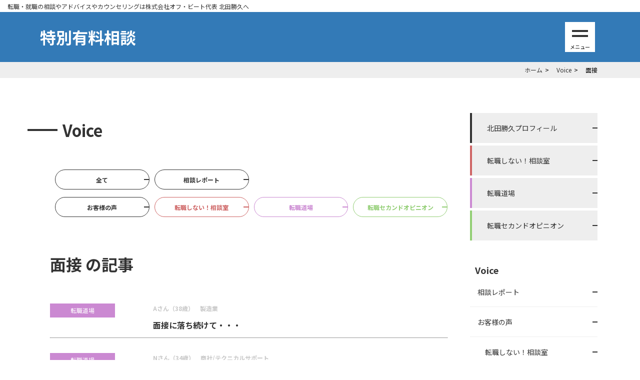

--- FILE ---
content_type: text/html; charset=UTF-8
request_url: https://kitadakatsuhisa.com/voice/tag/%E9%9D%A2%E6%8E%A5/
body_size: 7349
content:
<!doctype html>
<html lang="ja">
<head>
<meta charset="UTF-8">
<meta name="viewport" content="width=device-width, initial-scale=1">
<!-- Google Tag Manager -->
<script>(function(w,d,s,l,i){w[l]=w[l]||[];w[l].push({'gtm.start':
new Date().getTime(),event:'gtm.js'});var f=d.getElementsByTagName(s)[0],
j=d.createElement(s),dl=l!='dataLayer'?'&l='+l:'';j.async=true;j.src=
'https://www.googletagmanager.com/gtm.js?id='+i+dl;f.parentNode.insertBefore(j,f);
})(window,document,'script','dataLayer','GTM-NPKV3XW');</script>
<!-- End Google Tag Manager -->
<!--[if lt IE]>
<script src="https://oss.maxcdn.com/libs/html5shiv/3.7.0/html5shiv.js"></script>
<script src="https://oss.maxcdn.com/libs/respond.js/1.4.2/respond.min.js"></script>
<![endif]-->
<title>面接 | 特別有料相談</title>

<!-- All In One SEO Pack 3.6.2[745,769] -->

<meta name="keywords"  content="30代,転職活動,面接,履歴書,40代,職務経歴書" />

<script type="application/ld+json" class="aioseop-schema">{"@context":"https://schema.org","@graph":[{"@type":"Organization","@id":"https://kitadakatsuhisa.com/#organization","url":"https://kitadakatsuhisa.com/","name":"特別有料相談","sameAs":[]},{"@type":"WebSite","@id":"https://kitadakatsuhisa.com/#website","url":"https://kitadakatsuhisa.com/","name":"特別有料相談","publisher":{"@id":"https://kitadakatsuhisa.com/#organization"},"potentialAction":{"@type":"SearchAction","target":"https://kitadakatsuhisa.com/?s={search_term_string}","query-input":"required name=search_term_string"}},{"@type":"CollectionPage","@id":"https://kitadakatsuhisa.com/voice/tag/%e9%9d%a2%e6%8e%a5/#collectionpage","url":"https://kitadakatsuhisa.com/voice/tag/%e9%9d%a2%e6%8e%a5/","inLanguage":"ja","name":"面接","isPartOf":{"@id":"https://kitadakatsuhisa.com/#website"},"breadcrumb":{"@id":"https://kitadakatsuhisa.com/voice/tag/%e9%9d%a2%e6%8e%a5/#breadcrumblist"}},{"@type":"BreadcrumbList","@id":"https://kitadakatsuhisa.com/voice/tag/%e9%9d%a2%e6%8e%a5/#breadcrumblist","itemListElement":[{"@type":"ListItem","position":1,"item":{"@type":"WebPage","@id":"https://kitadakatsuhisa.com/","url":"https://kitadakatsuhisa.com/","name":"特別有料相談"}},{"@type":"ListItem","position":2,"item":{"@type":"WebPage","@id":"https://kitadakatsuhisa.com/voice/tag/%e9%9d%a2%e6%8e%a5/","url":"https://kitadakatsuhisa.com/voice/tag/%e9%9d%a2%e6%8e%a5/","name":"面接"}}]}]}</script>
<link rel="canonical" href="https://kitadakatsuhisa.com/voice/tag/%e9%9d%a2%e6%8e%a5/" />
<!-- All In One SEO Pack -->
<link rel='dns-prefetch' href='//s.w.org' />
<link rel="alternate" type="application/rss+xml" title="特別有料相談 &raquo; フィード" href="https://kitadakatsuhisa.com/feed/" />
<link rel="alternate" type="application/rss+xml" title="特別有料相談 &raquo; コメントフィード" href="https://kitadakatsuhisa.com/comments/feed/" />
<link rel="alternate" type="application/rss+xml" title="特別有料相談 &raquo; 面接 タグのフィード" href="https://kitadakatsuhisa.com/voice/tag/%e9%9d%a2%e6%8e%a5/feed/" />
		<script type="text/javascript">
			window._wpemojiSettings = {"baseUrl":"https:\/\/s.w.org\/images\/core\/emoji\/12.0.0-1\/72x72\/","ext":".png","svgUrl":"https:\/\/s.w.org\/images\/core\/emoji\/12.0.0-1\/svg\/","svgExt":".svg","source":{"concatemoji":"https:\/\/kitadakatsuhisa.com\/wp-includes\/js\/wp-emoji-release.min.js?ver=5.2.3"}};
			!function(a,b,c){function d(a,b){var c=String.fromCharCode;l.clearRect(0,0,k.width,k.height),l.fillText(c.apply(this,a),0,0);var d=k.toDataURL();l.clearRect(0,0,k.width,k.height),l.fillText(c.apply(this,b),0,0);var e=k.toDataURL();return d===e}function e(a){var b;if(!l||!l.fillText)return!1;switch(l.textBaseline="top",l.font="600 32px Arial",a){case"flag":return!(b=d([55356,56826,55356,56819],[55356,56826,8203,55356,56819]))&&(b=d([55356,57332,56128,56423,56128,56418,56128,56421,56128,56430,56128,56423,56128,56447],[55356,57332,8203,56128,56423,8203,56128,56418,8203,56128,56421,8203,56128,56430,8203,56128,56423,8203,56128,56447]),!b);case"emoji":return b=d([55357,56424,55356,57342,8205,55358,56605,8205,55357,56424,55356,57340],[55357,56424,55356,57342,8203,55358,56605,8203,55357,56424,55356,57340]),!b}return!1}function f(a){var c=b.createElement("script");c.src=a,c.defer=c.type="text/javascript",b.getElementsByTagName("head")[0].appendChild(c)}var g,h,i,j,k=b.createElement("canvas"),l=k.getContext&&k.getContext("2d");for(j=Array("flag","emoji"),c.supports={everything:!0,everythingExceptFlag:!0},i=0;i<j.length;i++)c.supports[j[i]]=e(j[i]),c.supports.everything=c.supports.everything&&c.supports[j[i]],"flag"!==j[i]&&(c.supports.everythingExceptFlag=c.supports.everythingExceptFlag&&c.supports[j[i]]);c.supports.everythingExceptFlag=c.supports.everythingExceptFlag&&!c.supports.flag,c.DOMReady=!1,c.readyCallback=function(){c.DOMReady=!0},c.supports.everything||(h=function(){c.readyCallback()},b.addEventListener?(b.addEventListener("DOMContentLoaded",h,!1),a.addEventListener("load",h,!1)):(a.attachEvent("onload",h),b.attachEvent("onreadystatechange",function(){"complete"===b.readyState&&c.readyCallback()})),g=c.source||{},g.concatemoji?f(g.concatemoji):g.wpemoji&&g.twemoji&&(f(g.twemoji),f(g.wpemoji)))}(window,document,window._wpemojiSettings);
		</script>
		<style type="text/css">
img.wp-smiley,
img.emoji {
	display: inline !important;
	border: none !important;
	box-shadow: none !important;
	height: 1em !important;
	width: 1em !important;
	margin: 0 .07em !important;
	vertical-align: -0.1em !important;
	background: none !important;
	padding: 0 !important;
}
</style>
	<link rel='stylesheet' id='wp-components-css'  href='https://kitadakatsuhisa.com/wp-includes/css/dist/components/style.min.css?ver=5.2.3' type='text/css' media='all' />
<link rel='stylesheet' id='wp-editor-font-css'  href='https://fonts.googleapis.com/css?family=Noto+Serif+JP%3A400%2C700&#038;ver=5.2.3' type='text/css' media='all' />
<link rel='stylesheet' id='wp-block-editor-css'  href='https://kitadakatsuhisa.com/wp-includes/css/dist/block-editor/style.min.css?ver=5.2.3' type='text/css' media='all' />
<link rel='stylesheet' id='wp-nux-css'  href='https://kitadakatsuhisa.com/wp-includes/css/dist/nux/style.min.css?ver=5.2.3' type='text/css' media='all' />
<link rel='stylesheet' id='wp-editor-css'  href='https://kitadakatsuhisa.com/wp-includes/css/dist/editor/style.min.css?ver=5.2.3' type='text/css' media='all' />
<link rel='stylesheet' id='toolset-common-es-css'  href='https://kitadakatsuhisa.com/wp-content/plugins/CUSTOMable/toolset-blocks/vendor/toolset/common-es/public/toolset-common-es.css?ver=110000' type='text/css' media='all' />
<link rel='stylesheet' id='toolset_blocks-style-css-css'  href='https://kitadakatsuhisa.com/wp-content/plugins/CUSTOMable/toolset-blocks/vendor/toolset/blocks/public/css/style.css?ver=0.9.13' type='text/css' media='all' />
<link rel='stylesheet' id='wp-block-library-css'  href='https://kitadakatsuhisa.com/wp-includes/css/dist/block-library/style.min.css?ver=5.2.3' type='text/css' media='all' />
<link rel='stylesheet' id='view_editor_gutenberg_frontend_assets-css'  href='https://kitadakatsuhisa.com/wp-content/plugins/CUSTOMable/toolset-blocks/public/css/views-frontend.css?ver=3.0.2' type='text/css' media='all' />
<link rel='stylesheet' id='parent-style-css'  href='https://kitadakatsuhisa.com/wp-content/themes/wp-bootstrap-4/style.css?ver=5.2.3' type='text/css' media='all' />
<link rel='stylesheet' id='open-iconic-bootstrap-css'  href='https://kitadakatsuhisa.com/wp-content/themes/wp-bootstrap-4/assets/css/open-iconic-bootstrap.css?ver=v4.0.0' type='text/css' media='all' />
<link rel='stylesheet' id='bootstrap-4-css'  href='https://kitadakatsuhisa.com/wp-content/themes/wp-bootstrap-4/assets/css/bootstrap.css?ver=v4.0.0' type='text/css' media='all' />
<link rel='stylesheet' id='wp-bootstrap-4-style-css'  href='https://kitadakatsuhisa.com/wp-content/themes/wp-bs4_kitada/style.css?ver=1.0.2' type='text/css' media='all' />
<link rel='stylesheet' id='mediaelement-css'  href='https://kitadakatsuhisa.com/wp-includes/js/mediaelement/mediaelementplayer-legacy.min.css?ver=4.2.6-78496d1' type='text/css' media='all' />
<link rel='stylesheet' id='wp-mediaelement-css'  href='https://kitadakatsuhisa.com/wp-includes/js/mediaelement/wp-mediaelement.min.css?ver=5.2.3' type='text/css' media='all' />
<link rel='stylesheet' id='views-pagination-style-css'  href='https://kitadakatsuhisa.com/wp-content/plugins/CUSTOMable/toolset-blocks/embedded/res/css/wpv-pagination.css?ver=3.0.2' type='text/css' media='all' />
<style id='views-pagination-style-inline-css' type='text/css'>
.wpv-sort-list-dropdown.wpv-sort-list-dropdown-style-default > span.wpv-sort-list,.wpv-sort-list-dropdown.wpv-sort-list-dropdown-style-default .wpv-sort-list-item {border-color: #cdcdcd;}.wpv-sort-list-dropdown.wpv-sort-list-dropdown-style-default .wpv-sort-list-item a {color: #444;background-color: #fff;}.wpv-sort-list-dropdown.wpv-sort-list-dropdown-style-default a:hover,.wpv-sort-list-dropdown.wpv-sort-list-dropdown-style-default a:focus {color: #000;background-color: #eee;}.wpv-sort-list-dropdown.wpv-sort-list-dropdown-style-default .wpv-sort-list-item.wpv-sort-list-current a {color: #000;background-color: #eee;}.wpv-sort-list-dropdown.wpv-sort-list-dropdown-style-grey > span.wpv-sort-list,.wpv-sort-list-dropdown.wpv-sort-list-dropdown-style-grey .wpv-sort-list-item {border-color: #cdcdcd;}.wpv-sort-list-dropdown.wpv-sort-list-dropdown-style-grey .wpv-sort-list-item a {color: #444;background-color: #eeeeee;}.wpv-sort-list-dropdown.wpv-sort-list-dropdown-style-grey a:hover,.wpv-sort-list-dropdown.wpv-sort-list-dropdown-style-grey a:focus {color: #000;background-color: #e5e5e5;}.wpv-sort-list-dropdown.wpv-sort-list-dropdown-style-grey .wpv-sort-list-item.wpv-sort-list-current a {color: #000;background-color: #e5e5e5;}.wpv-sort-list-dropdown.wpv-sort-list-dropdown-style-blue > span.wpv-sort-list,.wpv-sort-list-dropdown.wpv-sort-list-dropdown-style-blue .wpv-sort-list-item {border-color: #0099cc;}.wpv-sort-list-dropdown.wpv-sort-list-dropdown-style-blue .wpv-sort-list-item a {color: #444;background-color: #cbddeb;}.wpv-sort-list-dropdown.wpv-sort-list-dropdown-style-blue a:hover,.wpv-sort-list-dropdown.wpv-sort-list-dropdown-style-blue a:focus {color: #000;background-color: #95bedd;}.wpv-sort-list-dropdown.wpv-sort-list-dropdown-style-blue .wpv-sort-list-item.wpv-sort-list-current a {color: #000;background-color: #95bedd;}
</style>
<script type='text/javascript' src='https://kitadakatsuhisa.com/wp-includes/js/jquery/jquery.js?ver=1.12.4-wp'></script>
<script type='text/javascript' src='https://kitadakatsuhisa.com/wp-includes/js/jquery/jquery-migrate.min.js?ver=1.4.1'></script>
<link rel='https://api.w.org/' href='https://kitadakatsuhisa.com/wp-json/' />
<link rel="EditURI" type="application/rsd+xml" title="RSD" href="https://kitadakatsuhisa.com/xmlrpc.php?rsd" />
<link rel="wlwmanifest" type="application/wlwmanifest+xml" href="https://kitadakatsuhisa.com/wp-includes/wlwmanifest.xml" /> 
<meta name="generator" content="WordPress 5.2.3" />
		<style type="text/css">.recentcomments a{display:inline !important;padding:0 !important;margin:0 !important;}</style>
					<style type="text/css">
				.wb-bp-front-page .wp-bs-4-jumbotron {
					background-image: url(https://kitadakatsuhisa.com/wp-content/themes/wp-bootstrap-4/assets/images/default-cover-img.jpeg);
				}
				.wp-bp-jumbo-overlay {
					background: rgba(33,37,41, 0.7);
				}
			</style>
		<link rel="shortcut icon" href="https://kitadakatsuhisa.com/wp-content/themes/wp-bs4_kitada/favicon.ico" />
</head>

<body class="archive tag tag-31 hfeed">
<!-- Google Tag Manager (noscript) -->
<noscript><iframe src="https://www.googletagmanager.com/ns.html?id=GTM-NPKV3XW"
height="0" width="0" style="display:none;visibility:hidden"></iframe></noscript>
<!-- End Google Tag Manager (noscript) -->
<div id="page" class="site bgGry fzM">


  <header id="masthead" class="siteHeader bgBlu">
    <aside class="d-flex aFlexC bgWht tBlk px-4 fzXs" id="headCap">
      <p class="d-block d-sm-none">転職・就職の相談やアドバイスやカウンセリング</p>
      <p class="d-none d-sm-block">転職・就職の相談やアドバイスやカウンセリングは株式会社オフ・ビート代表 北田勝久へ</p>
    </aside>
    <div id="headCover">
      <nav id="site-navigation" class="container main-navigation navbar py-0 d-flex jFlexBt aFlexC">
        <a href="/" class="navbar-brand d-flex aFlexC">
          <h1 class="headLogo tWht bB">特別有料相談</h1>
        </a>
        <button class="navbar-toggler collapsed bgWht" type="button" data-toggle="collapse" data-target="#headNav" aria-controls="#headNav"><figure class="navBtnIcon"></figure></button>

<!-- headNav -->
        <div id="headNav" class="collapse navbar-collapse bgBlu">
          <div id="headNavInner" class="">
            <div class="container">

              <div class="mb-4">
  <ul id="menu-menu-a" class="navbar-nav d-flex"><li class='nav-item    menu-item menu-item-type-post_type menu-item-object-page'><a href="https://kitadakatsuhisa.com/profile/" class="nav-link">北田勝久プロフィール</a></li>
<li class='nav-item    menu-item menu-item-type-post_type menu-item-object-page'><a href="https://kitadakatsuhisa.com/no-job-change/" class="nav-link">転職しない！相談室</a></li>
<li class='nav-item    menu-item menu-item-type-post_type menu-item-object-page'><a href="https://kitadakatsuhisa.com/job-change-gym/" class="nav-link">転職道場</a></li>
<li class='nav-item    menu-item menu-item-type-post_type menu-item-object-page'><a href="https://kitadakatsuhisa.com/second-opinion/" class="nav-link">転職セカンドオピニオン</a></li>
</ul>              </div>

              <div class="mb-4 py-5 tWht">
                <p class="fzL bB pl-sm-2">Voice</p>
  <ul id="menu-menu-b" class="navbar-nav d-flex"><li class='nav-item    menu-item menu-item-type-taxonomy menu-item-object-category'><a href="https://kitadakatsuhisa.com/voice/category/report/" class="nav-link">相談レポート</a></li>
<li class='nav-item    menu-item menu-item-type-taxonomy menu-item-object-category'><a href="https://kitadakatsuhisa.com/voice/category/impressions/" class="nav-link">お客様の声</a></li>
<li class='nav-item    menu-item menu-item-type-taxonomy menu-item-object-category'><a href="https://kitadakatsuhisa.com/voice/category/impressions/counsel/" class="nav-link">転職しない！相談室</a></li>
<li class='nav-item    menu-item menu-item-type-taxonomy menu-item-object-category'><a href="https://kitadakatsuhisa.com/voice/category/impressions/gym/" class="nav-link">転職道場</a></li>
<li class='nav-item    menu-item menu-item-type-taxonomy menu-item-object-category'><a href="https://kitadakatsuhisa.com/voice/category/impressions/opinion/" class="nav-link">転職セカンドオピニオン</a></li>
</ul>              </div>

              <div class="mb-4 py-5 tWht">
                <p class="fzL bB pl-sm-2">キーワード</p>
                <ul id="menu-tag" class="navbar-nav d-flex">
<li class="nav-item"><a href="https://kitadakatsuhisa.com/voice/tag/age20/" class="nav-link h-100 d-flex aFlexC">20代</a></li><li class="nav-item"><a href="https://kitadakatsuhisa.com/voice/tag/age30/" class="nav-link h-100 d-flex aFlexC">30代</a></li><li class="nav-item"><a href="https://kitadakatsuhisa.com/voice/tag/age40/" class="nav-link h-100 d-flex aFlexC">40代</a></li><li class="nav-item"><a href="https://kitadakatsuhisa.com/voice/tag/age50/" class="nav-link h-100 d-flex aFlexC">50代</a></li><li class="nav-item"><a href="https://kitadakatsuhisa.com/voice/tag/%e3%82%a8%e3%83%b3%e3%82%b8%e3%83%8b%e3%82%a2/" class="nav-link h-100 d-flex aFlexC">エンジニア</a></li><li class="nav-item"><a href="https://kitadakatsuhisa.com/voice/tag/%e3%82%aa%e3%83%bc%e3%83%8a%e3%83%bc%e4%bc%9a%e7%a4%be/" class="nav-link h-100 d-flex aFlexC">オーナー会社</a></li><li class="nav-item"><a href="https://kitadakatsuhisa.com/voice/tag/%e3%82%ad%e3%83%a3%e3%83%aa%e3%82%a2/" class="nav-link h-100 d-flex aFlexC">キャリア</a></li><li class="nav-item"><a href="https://kitadakatsuhisa.com/voice/tag/%e3%83%98%e3%83%83%e3%83%89%e3%83%8f%e3%83%b3%e3%82%bf%e3%83%bc/" class="nav-link h-100 d-flex aFlexC">ヘッドハンター</a></li><li class="nav-item"><a href="https://kitadakatsuhisa.com/voice/tag/%e3%83%99%e3%83%b3%e3%83%81%e3%83%a3%e3%83%bc/" class="nav-link h-100 d-flex aFlexC">ベンチャー</a></li><li class="nav-item"><a href="https://kitadakatsuhisa.com/voice/tag/%e3%83%9e%e3%83%bc%e3%82%b1%e3%83%86%e3%82%a3%e3%83%b3%e3%82%b0/" class="nav-link h-100 d-flex aFlexC">マーケティング</a></li><li class="nav-item"><a href="https://kitadakatsuhisa.com/voice/tag/%e4%b8%8d%e6%8e%a1%e7%94%a8/" class="nav-link h-100 d-flex aFlexC">不採用</a></li><li class="nav-item"><a href="https://kitadakatsuhisa.com/voice/tag/%e4%ba%ba%e4%ba%8b%e9%83%a8/" class="nav-link h-100 d-flex aFlexC">人事部</a></li><li class="nav-item"><a href="https://kitadakatsuhisa.com/voice/tag/%e4%ba%ba%e5%93%a1%e5%89%8a%e6%b8%9b/" class="nav-link h-100 d-flex aFlexC">人員削減</a></li><li class="nav-item"><a href="https://kitadakatsuhisa.com/voice/tag/%e4%bb%95%e4%ba%8b%e3%81%ae%e4%be%a1%e5%80%a4/" class="nav-link h-100 d-flex aFlexC">仕事の価値</a></li><li class="nav-item"><a href="https://kitadakatsuhisa.com/voice/tag/%e5%86%85%e5%ae%9a/" class="nav-link h-100 d-flex aFlexC">内定</a></li><li class="nav-item"><a href="https://kitadakatsuhisa.com/voice/tag/%e5%90%8c%e6%a5%ad%e3%81%b8%e3%81%ae%e8%bb%a2%e8%81%b7/" class="nav-link h-100 d-flex aFlexC">同業への転職</a></li><li class="nav-item"><a href="https://kitadakatsuhisa.com/voice/tag/%e5%96%b6%e6%a5%ad/" class="nav-link h-100 d-flex aFlexC">営業</a></li><li class="nav-item"><a href="https://kitadakatsuhisa.com/voice/tag/%e5%9c%a8%e8%81%b7/" class="nav-link h-100 d-flex aFlexC">在職</a></li><li class="nav-item"><a href="https://kitadakatsuhisa.com/voice/tag/%e5%a4%96%e8%b3%87%e7%b3%bb/" class="nav-link h-100 d-flex aFlexC">外資系</a></li><li class="nav-item"><a href="https://kitadakatsuhisa.com/voice/tag/%e5%a4%a7%e6%89%8b%e4%bc%81%e6%a5%ad/" class="nav-link h-100 d-flex aFlexC">大手企業</a></li><li class="nav-item"><a href="https://kitadakatsuhisa.com/voice/tag/%e5%a5%bd%e6%9d%a1%e4%bb%b6/" class="nav-link h-100 d-flex aFlexC">好条件</a></li><li class="nav-item"><a href="https://kitadakatsuhisa.com/voice/tag/%e5%b1%a5%e6%ad%b4%e6%9b%b8/" class="nav-link h-100 d-flex aFlexC">履歴書</a></li><li class="nav-item"><a href="https://kitadakatsuhisa.com/voice/tag/%e5%b8%82%e5%a0%b4%e4%be%a1%e5%80%a4/" class="nav-link h-100 d-flex aFlexC">市場価値</a></li><li class="nav-item"><a href="https://kitadakatsuhisa.com/voice/tag/%e5%b9%b4%e5%8f%8e/" class="nav-link h-100 d-flex aFlexC">年収</a></li><li class="nav-item"><a href="https://kitadakatsuhisa.com/voice/tag/%e5%bd%b9%e5%93%a1/" class="nav-link h-100 d-flex aFlexC">役員</a></li><li class="nav-item"><a href="https://kitadakatsuhisa.com/voice/tag/%e6%8e%a1%e7%94%a8/" class="nav-link h-100 d-flex aFlexC">採用</a></li><li class="nav-item"><a href="https://kitadakatsuhisa.com/voice/tag/%e6%95%99%e5%93%a1/" class="nav-link h-100 d-flex aFlexC">教員</a></li><li class="nav-item"><a href="https://kitadakatsuhisa.com/voice/tag/%e6%97%a9%e6%9c%9f%e9%80%80%e8%81%b7/" class="nav-link h-100 d-flex aFlexC">早期退職</a></li><li class="nav-item"><a href="https://kitadakatsuhisa.com/voice/tag/%e6%9c%89%e6%96%99%e3%82%b5%e3%83%bc%e3%83%93%e3%82%b9/" class="nav-link h-100 d-flex aFlexC">有料サービス</a></li><li class="nav-item"><a href="https://kitadakatsuhisa.com/voice/tag/%e6%9c%aa%e7%b5%8c%e9%a8%93%e3%81%ae%e8%bb%a2%e8%81%b7/" class="nav-link h-100 d-flex aFlexC">未経験の転職</a></li><li class="nav-item"><a href="https://kitadakatsuhisa.com/voice/tag/%e6%b1%82%e4%ba%ba/" class="nav-link h-100 d-flex aFlexC">求人</a></li><li class="nav-item"><a href="https://kitadakatsuhisa.com/voice/tag/%e6%b1%82%e4%ba%ba%e7%8a%b6%e6%b3%81/" class="nav-link h-100 d-flex aFlexC">求人状況</a></li><li class="nav-item"><a href="https://kitadakatsuhisa.com/voice/tag/%e6%b7%bb%e5%89%8a/" class="nav-link h-100 d-flex aFlexC">添削</a></li><li class="nav-item"><a href="https://kitadakatsuhisa.com/voice/tag/%e7%95%b0%e6%a5%ad%e7%a8%ae/" class="nav-link h-100 d-flex aFlexC">異業種</a></li><li class="nav-item"><a href="https://kitadakatsuhisa.com/voice/tag/%e7%a4%be%e9%a2%a8/" class="nav-link h-100 d-flex aFlexC">社風</a></li><li class="nav-item"><a href="https://kitadakatsuhisa.com/voice/tag/%e7%ae%a1%e7%90%86%e8%81%b7/" class="nav-link h-100 d-flex aFlexC">管理職</a></li><li class="nav-item"><a href="https://kitadakatsuhisa.com/voice/tag/%e7%b5%8c%e6%ad%b4%e6%9b%b8/" class="nav-link h-100 d-flex aFlexC">経歴書</a></li><li class="nav-item"><a href="https://kitadakatsuhisa.com/voice/tag/%e8%81%b7%e5%8b%99%e7%b5%8c%e6%ad%b4%e6%9b%b8/" class="nav-link h-100 d-flex aFlexC">職務経歴書</a></li><li class="nav-item"><a href="https://kitadakatsuhisa.com/voice/tag/%e8%a4%87%e6%95%b0%e3%82%bb%e3%83%9f%e3%83%8a%e3%83%bc/" class="nav-link h-100 d-flex aFlexC">複数セミナー</a></li><li class="nav-item"><a href="https://kitadakatsuhisa.com/voice/tag/%e8%b3%87%e6%a0%bc/" class="nav-link h-100 d-flex aFlexC">資格</a></li><li class="nav-item"><a href="https://kitadakatsuhisa.com/voice/tag/%e8%bb%a2%e8%81%b7/" class="nav-link h-100 d-flex aFlexC">転職</a></li><li class="nav-item"><a href="https://kitadakatsuhisa.com/voice/tag/%e8%bb%a2%e8%81%b7%e3%81%97%e3%81%aa%e3%81%84%ef%bc%81%e7%9b%b8%e8%ab%87%e5%ae%a4/" class="nav-link h-100 d-flex aFlexC">転職しない！相談室</a></li><li class="nav-item"><a href="https://kitadakatsuhisa.com/voice/tag/%e8%bb%a2%e8%81%b7%e5%b8%82%e5%a0%b4/" class="nav-link h-100 d-flex aFlexC">転職市場</a></li><li class="nav-item"><a href="https://kitadakatsuhisa.com/voice/tag/%e8%bb%a2%e8%81%b7%e6%b4%bb%e5%8b%95/" class="nav-link h-100 d-flex aFlexC">転職活動</a></li><li class="nav-item"><a href="https://kitadakatsuhisa.com/voice/tag/%e9%9b%a2%e8%81%b7/" class="nav-link h-100 d-flex aFlexC">離職</a></li><li class="nav-item"><a href="https://kitadakatsuhisa.com/voice/tag/%e9%9d%a2%e6%8e%a5/" class="nav-link h-100 d-flex aFlexC">面接</a></li>                </ul>
              </div>


            </div>
          </div>
        </div>
<!-- headNav -->

      </nav><!-- #site-navigation -->
    </div>
  </header><!-- #masthead -->







  <div id="content" class="site-content bgWht">


<div class="row">
  <div class="col-md-12 wp-bp-content-width">

    <div id="primary" class="content-area">
      <main id="main" class="site-main">

<!-- pageBread -->
        <aside class="pageBread bgGry">
          <div class="container">
            <nav class="" aria-label="breadcrumb">
              <ol class="breadcrumb bgNone jFlexE aFlexC fzXs">
                <li class="breadcrumb-item"><a class="tBlk" href="https://kitadakatsuhisa.com"><span>ホーム</a></li><li class="breadcrumb-item"><a class="tBlk" href="/voice/"><span>Voice</span></a></li><li class="breadcrumb-item"><span>面接</span></li>              </ol>
            </nav>
          </div>
        </aside>
<!-- pageBread -->



        <section class="contsSec">
          <div class="contsBody container mt-3">



            <div class="row">
                    <div class="col-md-9 wp-bp-content-width px-md-5">
      


                <section class="pageTitSec my-4">
                  <div class="container">
                    <h1 class="pageTit d-block fzXl3 tBlk bB">Voice</h1>
                  </div>
                </section>

                <section class="my-5 py-5" id="archiveNav">
                  <div class="container">
                    <div class="row row1">
                      <div class="col-6 col-sm-3 pb-4 pl-0 pr-2 pl-sm-3 pr-sm-0">
                        <a href="/voice/" class="d-flex jFlexC aFlexC bB bdr20" id="aNavAll">全て</a>
                      </div>
                      <div class="col-6 col-sm-3 pb-4 pl-2 pr-0 pl-sm-3 pr-sm-0">
                        <a href="/voice/category/report/" class="d-flex jFlexC aFlexC bB bdr20" id="aNavInfo">相談レポート</a>
                      </div>
                    </div>
                    <div class="row">
                      <div class="col-6 col-sm-3 pb-4 pl-0 pr-2 pl-sm-3 pr-sm-0">
                        <a href="/voice/category/impressions/" class="d-flex jFlexC aFlexC bB bdr20" id="aNavAll">お客様の声</a>
                      </div>
                      <div class="col-6 col-sm-3 pb-4 pl-2 pr-0 pl-sm-3 pr-sm-0">
                        <a href="/voice/category/counsel/" class="d-flex jFlexC aFlexC bB bdr20" id="aNavInfo">転職しない！相談室</a>
                      </div>
                      <div class="col-6 col-sm-3 pb-4 pl-0 pr-2 pl-sm-3 pr-sm-0">
                        <a href="/voice/category/gym/" class="d-flex jFlexC aFlexC bB bdr20" id="aNavPr">転職道場</a>
                      </div>
                      <div class="col-6 col-sm-3 pb-4 pl-2 pr-0 pl-sm-3 pr-sm-0">
                        <a href="/voice/category/opinion/" class="d-flex jFlexC aFlexC bB bdr20" id="aNavPr">転職セカンドオピニオン</a>
                      </div>
                    </div>
                  </div>
                </section>

                <h1 class="pageTit2 d-block fzXl3 tBlk bB my-5 pb-5">面接 の記事</h1>


<!-- post-body -->
<div class="postZone">

<section class="">
  <div class="loopZoneRow my-5">
    <!-- loop -->



  <article class="mt-4 mb-5 text-left" style="">
    <div class="row">
      <div class="col-12 col-sm-3 col-lg-3">

    <a href="/voice/category/gym" class="articleCate tWht fzXs btn d-inline-block py-2 px-4 mb-4 bdr0 bgPpl " style="min-width: 130px;">転職道場</a>      </div>
      <div class="col-12 col-sm-9 col-lg-9">
        <p class="tGry3 bB fzXs">Aさん（38歳）　製造業</p>
        <h2 class="articleTit bB py-4"><a href="https://kitadakatsuhisa.com/voice/108/" title="面接に落ち続けて・・・" class="fzM tBlk">面接に落ち続けて・・・</a></h2>
      </div>
    </div>
  </article>

  <!-- loop -->
    <!-- loop -->



  <article class="mt-4 mb-5 text-left" style="">
    <div class="row">
      <div class="col-12 col-sm-3 col-lg-3">

    <a href="/voice/category/gym" class="articleCate tWht fzXs btn d-inline-block py-2 px-4 mb-4 bdr0 bgPpl " style="min-width: 130px;">転職道場</a>      </div>
      <div class="col-12 col-sm-9 col-lg-9">
        <p class="tGry3 bB fzXs">Nさん（34歳）　商社/テクニカルサポート</p>
        <h2 class="articleTit bB py-4"><a href="https://kitadakatsuhisa.com/voice/94/" title="プロの引き出しを覗かせてもらいました" class="fzM tBlk">プロの引き出しを覗かせてもらいました</a></h2>
      </div>
    </div>
  </article>

  <!-- loop -->
    <!-- loop -->



  <article class="mt-4 mb-5 text-left" style="">
    <div class="row">
      <div class="col-12 col-sm-3 col-lg-3">

    <a href="/voice/category/gym" class="articleCate tWht fzXs btn d-inline-block py-2 px-4 mb-4 bdr0 bgPpl " style="min-width: 130px;">転職道場</a>      </div>
      <div class="col-12 col-sm-9 col-lg-9">
        <p class="tGry3 bB fzXs">Tさん　（39歳）　自動車部品メーカー(営業）</p>
        <h2 class="articleTit bB py-4"><a href="https://kitadakatsuhisa.com/voice/97/" title="転職に関する認識の違いに驚きました" class="fzM tBlk">転職に関する認識の違いに驚きました</a></h2>
      </div>
    </div>
  </article>

  <!-- loop -->
    </div>

<!-- pagenation -->
  <div class="py-3 mb-4">
      </div>
<!-- pagenation -->

</section>
</div>
<!-- post-body -->



              </div>
<!-- /.col-md-9 -->

                        <div class="col-md-3 wp-bp-sidebar-width px-md-0">
                    
<aside id="secondary" class="widget-area sidebar-1-area">

  <section class="sideSec py-4 p-md-0">
    <div class="mb-4">
<ul id="menu-menu-a-1" class="pl-0"><li class='nav-item    menu-item menu-item-type-post_type menu-item-object-page'><a href="https://kitadakatsuhisa.com/profile/" class="nav-link">北田勝久プロフィール</a></li>
<li class='nav-item    menu-item menu-item-type-post_type menu-item-object-page'><a href="https://kitadakatsuhisa.com/no-job-change/" class="nav-link">転職しない！相談室</a></li>
<li class='nav-item    menu-item menu-item-type-post_type menu-item-object-page'><a href="https://kitadakatsuhisa.com/job-change-gym/" class="nav-link">転職道場</a></li>
<li class='nav-item    menu-item menu-item-type-post_type menu-item-object-page'><a href="https://kitadakatsuhisa.com/second-opinion/" class="nav-link">転職セカンドオピニオン</a></li>
</ul>    </div>
  </section>


  <section class="sideSec py-4 p-md-0">
    <div class="mb-4 py-5 tBlk">
      <p class="fzL bB pl-3">Voice</p>
<ul id="menu-menu-b-1" class="pl-0"><li class='nav-item    menu-item menu-item-type-taxonomy menu-item-object-category'><a href="https://kitadakatsuhisa.com/voice/category/report/" class="nav-link">相談レポート</a></li>
<li class='nav-item    menu-item menu-item-type-taxonomy menu-item-object-category'><a href="https://kitadakatsuhisa.com/voice/category/impressions/" class="nav-link">お客様の声</a></li>
<li class='nav-item    menu-item menu-item-type-taxonomy menu-item-object-category'><a href="https://kitadakatsuhisa.com/voice/category/impressions/counsel/" class="nav-link">転職しない！相談室</a></li>
<li class='nav-item    menu-item menu-item-type-taxonomy menu-item-object-category'><a href="https://kitadakatsuhisa.com/voice/category/impressions/gym/" class="nav-link">転職道場</a></li>
<li class='nav-item    menu-item menu-item-type-taxonomy menu-item-object-category'><a href="https://kitadakatsuhisa.com/voice/category/impressions/opinion/" class="nav-link">転職セカンドオピニオン</a></li>
</ul>    </div>
  </section>


  <section class="sideSec py-4 p-md-0">
    <div class="mb-4 py-5 tBlk">
      <p class="fzL bB pl-3">キーワード</p>
      <ul id="menu-tag-1" class="navbar-nav d-flex">
<li class="nav-item"><a href="https://kitadakatsuhisa.com/voice/tag/age20/" class="nav-link h-100 d-flex aFlexC">20代</a></li><li class="nav-item"><a href="https://kitadakatsuhisa.com/voice/tag/age30/" class="nav-link h-100 d-flex aFlexC">30代</a></li><li class="nav-item"><a href="https://kitadakatsuhisa.com/voice/tag/age40/" class="nav-link h-100 d-flex aFlexC">40代</a></li><li class="nav-item"><a href="https://kitadakatsuhisa.com/voice/tag/age50/" class="nav-link h-100 d-flex aFlexC">50代</a></li><li class="nav-item"><a href="https://kitadakatsuhisa.com/voice/tag/%e3%82%a8%e3%83%b3%e3%82%b8%e3%83%8b%e3%82%a2/" class="nav-link h-100 d-flex aFlexC">エンジニア</a></li><li class="nav-item"><a href="https://kitadakatsuhisa.com/voice/tag/%e3%82%aa%e3%83%bc%e3%83%8a%e3%83%bc%e4%bc%9a%e7%a4%be/" class="nav-link h-100 d-flex aFlexC">オーナー会社</a></li><li class="nav-item"><a href="https://kitadakatsuhisa.com/voice/tag/%e3%82%ad%e3%83%a3%e3%83%aa%e3%82%a2/" class="nav-link h-100 d-flex aFlexC">キャリア</a></li><li class="nav-item"><a href="https://kitadakatsuhisa.com/voice/tag/%e3%83%98%e3%83%83%e3%83%89%e3%83%8f%e3%83%b3%e3%82%bf%e3%83%bc/" class="nav-link h-100 d-flex aFlexC">ヘッドハンター</a></li><li class="nav-item"><a href="https://kitadakatsuhisa.com/voice/tag/%e3%83%99%e3%83%b3%e3%83%81%e3%83%a3%e3%83%bc/" class="nav-link h-100 d-flex aFlexC">ベンチャー</a></li><li class="nav-item"><a href="https://kitadakatsuhisa.com/voice/tag/%e3%83%9e%e3%83%bc%e3%82%b1%e3%83%86%e3%82%a3%e3%83%b3%e3%82%b0/" class="nav-link h-100 d-flex aFlexC">マーケティング</a></li><li class="nav-item"><a href="https://kitadakatsuhisa.com/voice/tag/%e4%b8%8d%e6%8e%a1%e7%94%a8/" class="nav-link h-100 d-flex aFlexC">不採用</a></li><li class="nav-item"><a href="https://kitadakatsuhisa.com/voice/tag/%e4%ba%ba%e4%ba%8b%e9%83%a8/" class="nav-link h-100 d-flex aFlexC">人事部</a></li><li class="nav-item"><a href="https://kitadakatsuhisa.com/voice/tag/%e4%ba%ba%e5%93%a1%e5%89%8a%e6%b8%9b/" class="nav-link h-100 d-flex aFlexC">人員削減</a></li><li class="nav-item"><a href="https://kitadakatsuhisa.com/voice/tag/%e4%bb%95%e4%ba%8b%e3%81%ae%e4%be%a1%e5%80%a4/" class="nav-link h-100 d-flex aFlexC">仕事の価値</a></li><li class="nav-item"><a href="https://kitadakatsuhisa.com/voice/tag/%e5%86%85%e5%ae%9a/" class="nav-link h-100 d-flex aFlexC">内定</a></li><li class="nav-item"><a href="https://kitadakatsuhisa.com/voice/tag/%e5%90%8c%e6%a5%ad%e3%81%b8%e3%81%ae%e8%bb%a2%e8%81%b7/" class="nav-link h-100 d-flex aFlexC">同業への転職</a></li><li class="nav-item"><a href="https://kitadakatsuhisa.com/voice/tag/%e5%96%b6%e6%a5%ad/" class="nav-link h-100 d-flex aFlexC">営業</a></li><li class="nav-item"><a href="https://kitadakatsuhisa.com/voice/tag/%e5%9c%a8%e8%81%b7/" class="nav-link h-100 d-flex aFlexC">在職</a></li><li class="nav-item"><a href="https://kitadakatsuhisa.com/voice/tag/%e5%a4%96%e8%b3%87%e7%b3%bb/" class="nav-link h-100 d-flex aFlexC">外資系</a></li><li class="nav-item"><a href="https://kitadakatsuhisa.com/voice/tag/%e5%a4%a7%e6%89%8b%e4%bc%81%e6%a5%ad/" class="nav-link h-100 d-flex aFlexC">大手企業</a></li><li class="nav-item"><a href="https://kitadakatsuhisa.com/voice/tag/%e5%a5%bd%e6%9d%a1%e4%bb%b6/" class="nav-link h-100 d-flex aFlexC">好条件</a></li><li class="nav-item"><a href="https://kitadakatsuhisa.com/voice/tag/%e5%b1%a5%e6%ad%b4%e6%9b%b8/" class="nav-link h-100 d-flex aFlexC">履歴書</a></li><li class="nav-item"><a href="https://kitadakatsuhisa.com/voice/tag/%e5%b8%82%e5%a0%b4%e4%be%a1%e5%80%a4/" class="nav-link h-100 d-flex aFlexC">市場価値</a></li><li class="nav-item"><a href="https://kitadakatsuhisa.com/voice/tag/%e5%b9%b4%e5%8f%8e/" class="nav-link h-100 d-flex aFlexC">年収</a></li><li class="nav-item"><a href="https://kitadakatsuhisa.com/voice/tag/%e5%bd%b9%e5%93%a1/" class="nav-link h-100 d-flex aFlexC">役員</a></li><li class="nav-item"><a href="https://kitadakatsuhisa.com/voice/tag/%e6%8e%a1%e7%94%a8/" class="nav-link h-100 d-flex aFlexC">採用</a></li><li class="nav-item"><a href="https://kitadakatsuhisa.com/voice/tag/%e6%95%99%e5%93%a1/" class="nav-link h-100 d-flex aFlexC">教員</a></li><li class="nav-item"><a href="https://kitadakatsuhisa.com/voice/tag/%e6%97%a9%e6%9c%9f%e9%80%80%e8%81%b7/" class="nav-link h-100 d-flex aFlexC">早期退職</a></li><li class="nav-item"><a href="https://kitadakatsuhisa.com/voice/tag/%e6%9c%89%e6%96%99%e3%82%b5%e3%83%bc%e3%83%93%e3%82%b9/" class="nav-link h-100 d-flex aFlexC">有料サービス</a></li><li class="nav-item"><a href="https://kitadakatsuhisa.com/voice/tag/%e6%9c%aa%e7%b5%8c%e9%a8%93%e3%81%ae%e8%bb%a2%e8%81%b7/" class="nav-link h-100 d-flex aFlexC">未経験の転職</a></li><li class="nav-item"><a href="https://kitadakatsuhisa.com/voice/tag/%e6%b1%82%e4%ba%ba/" class="nav-link h-100 d-flex aFlexC">求人</a></li><li class="nav-item"><a href="https://kitadakatsuhisa.com/voice/tag/%e6%b1%82%e4%ba%ba%e7%8a%b6%e6%b3%81/" class="nav-link h-100 d-flex aFlexC">求人状況</a></li><li class="nav-item"><a href="https://kitadakatsuhisa.com/voice/tag/%e6%b7%bb%e5%89%8a/" class="nav-link h-100 d-flex aFlexC">添削</a></li><li class="nav-item"><a href="https://kitadakatsuhisa.com/voice/tag/%e7%95%b0%e6%a5%ad%e7%a8%ae/" class="nav-link h-100 d-flex aFlexC">異業種</a></li><li class="nav-item"><a href="https://kitadakatsuhisa.com/voice/tag/%e7%a4%be%e9%a2%a8/" class="nav-link h-100 d-flex aFlexC">社風</a></li><li class="nav-item"><a href="https://kitadakatsuhisa.com/voice/tag/%e7%ae%a1%e7%90%86%e8%81%b7/" class="nav-link h-100 d-flex aFlexC">管理職</a></li><li class="nav-item"><a href="https://kitadakatsuhisa.com/voice/tag/%e7%b5%8c%e6%ad%b4%e6%9b%b8/" class="nav-link h-100 d-flex aFlexC">経歴書</a></li><li class="nav-item"><a href="https://kitadakatsuhisa.com/voice/tag/%e8%81%b7%e5%8b%99%e7%b5%8c%e6%ad%b4%e6%9b%b8/" class="nav-link h-100 d-flex aFlexC">職務経歴書</a></li><li class="nav-item"><a href="https://kitadakatsuhisa.com/voice/tag/%e8%a4%87%e6%95%b0%e3%82%bb%e3%83%9f%e3%83%8a%e3%83%bc/" class="nav-link h-100 d-flex aFlexC">複数セミナー</a></li><li class="nav-item"><a href="https://kitadakatsuhisa.com/voice/tag/%e8%b3%87%e6%a0%bc/" class="nav-link h-100 d-flex aFlexC">資格</a></li><li class="nav-item"><a href="https://kitadakatsuhisa.com/voice/tag/%e8%bb%a2%e8%81%b7/" class="nav-link h-100 d-flex aFlexC">転職</a></li><li class="nav-item"><a href="https://kitadakatsuhisa.com/voice/tag/%e8%bb%a2%e8%81%b7%e3%81%97%e3%81%aa%e3%81%84%ef%bc%81%e7%9b%b8%e8%ab%87%e5%ae%a4/" class="nav-link h-100 d-flex aFlexC">転職しない！相談室</a></li><li class="nav-item"><a href="https://kitadakatsuhisa.com/voice/tag/%e8%bb%a2%e8%81%b7%e5%b8%82%e5%a0%b4/" class="nav-link h-100 d-flex aFlexC">転職市場</a></li><li class="nav-item"><a href="https://kitadakatsuhisa.com/voice/tag/%e8%bb%a2%e8%81%b7%e6%b4%bb%e5%8b%95/" class="nav-link h-100 d-flex aFlexC">転職活動</a></li><li class="nav-item"><a href="https://kitadakatsuhisa.com/voice/tag/%e9%9b%a2%e8%81%b7/" class="nav-link h-100 d-flex aFlexC">離職</a></li><li class="nav-item"><a href="https://kitadakatsuhisa.com/voice/tag/%e9%9d%a2%e6%8e%a5/" class="nav-link h-100 d-flex aFlexC">面接</a></li>      </ul>
    </div>
  </section>

</aside><!-- #secondary -->
          </div>
      <!-- /.col-md-3 -->



          </div>
        </section>


      </main><!-- #main -->
    </div><!-- #primary -->
  </div>
  <!-- /.col-12 -->

</div>
<!-- /.row -->






<!-- non front pages -->
<section class="linkSec btnZone bgGry py-5">
  <div class="container py-5">
    <div class="row">
      <div class="col-12 col-sm-4 pt-4">
        <p class="my-3 text-center fzL tBlk bB">転職活動を始める前に</p>
        <figure class="barBtnBase btn bgRed w-100 mx-auto" style="max-width: 280px;"><a href="/no-job-change/" class="tWht fzM bB">転職しない！相談室</a></figure>
      </div>
      <div class="col-12 col-sm-4 pt-4">
        <p class="my-3 text-center fzL tBlk bB">転職で悩んだら</p>
        <figure class="barBtnBase btn bgPpl w-100 mx-auto" style="max-width: 280px;"><a href="/job-change-gym/" class="tWht fzM bB">転職道場</a></figure>
      </div>
      <div class="col-12 col-sm-4 pt-4">
        <p class="my-3 text-center fzL tBlk bB">第三者の意見を聞きたいなら</p>
        <figure class="barBtnBase btn bgGrn w-100 mx-auto" style="max-width: 280px;"><a href="/second-opinion/" class="tWht fzM bB">転職セカンドオピニオン</a></figure>
      </div>
    </div>
  </div>
</section>
<!-- non front pages -->


<footer id="colophon" class="siteFooter bgBlk tWht">
  <div class="container h-100">
    <div class="row">
      <div class="col-12 col-sm-6 col-md-4">
        <p class="fzXl3 bB pt-4 text-left">特別有料相談</p>
        <p class="fzXs pt-4 text-left">転職・就職の相談やアドバイスやカウンセリングは<br>
    株式会社オフ・ビート代表 北田勝久へ</p>
      </div>
      <div id="footNav" class="col-sm-6 col-ms-3 d-none d-sm-block">
  <ul id="menu-menu-c" class="pt-4 text-left"><li class='nav-item    menu-item menu-item-type-post_type menu-item-object-page'><a href="https://kitadakatsuhisa.com/profile/" class="nav-link">北田勝久プロフィール</a></li>
<li class='nav-item    menu-item menu-item-type-post_type menu-item-object-page'><a href="https://kitadakatsuhisa.com/no-job-change/" class="nav-link">転職しない！相談室</a></li>
<li class='nav-item    menu-item menu-item-type-post_type menu-item-object-page'><a href="https://kitadakatsuhisa.com/job-change-gym/" class="nav-link">転職道場</a></li>
<li class='nav-item    menu-item menu-item-type-post_type menu-item-object-page'><a href="https://kitadakatsuhisa.com/second-opinion/" class="nav-link">転職セカンドオピニオン</a></li>
<li class='nav-item    menu-item menu-item-type-post_type menu-item-object-page current_page_parent'><a href="https://kitadakatsuhisa.com/voice/" class="nav-link">Voice</a></li>
<li class='nav-item    menu-item menu-item-type-post_type menu-item-object-page menu-item-privacy-policy'><a href="https://kitadakatsuhisa.com/privacy-policy/" class="nav-link">プライバシーポリシー</a></li>
</ul>      </div>
    </div>
    <div class="site-info d-flex aFlexC text-right">
      <p class="fzXs2">Copyright © 2011 OFF-BEAT,LTD., All Rights Reserved.</p>
    </div><!-- .site-info -->
    <!-- <a href="#page" id="bttBtn" class="btn d-flex jFlexC aFlexC bgBlk3 tWht">TOP</a> -->
  </div>
</footer><!-- #colophon -->


  </div><!-- #page -->
<!-- back to top -->


<script>
// in page-link
jQuery(function($){
  let headerHight;
  if(window.innerWidth >= 768){
    headerHight = 130;
  } else {
    headerHight = 130;
  };
  $('a[href^="#"]:not(.modalLink)').click(function(){
    var href = $(this).attr('href');
    var target = $(href == '#' || href == '' ? 'html' : href);
    var position = target.offset().top - headerHight;
    $('html, body').animate({scrollTop:position}, 300, 'swing');
    return false;
   });
});
</script>


<!-- frontpage_only -->


<script type='text/javascript' src='https://kitadakatsuhisa.com/wp-content/themes/wp-bootstrap-4/assets/js/bootstrap.js?ver=v4.0.0'></script>
<script type='text/javascript' src='https://kitadakatsuhisa.com/wp-includes/js/wp-embed.min.js?ver=5.2.3'></script>

</body>
</html>


--- FILE ---
content_type: text/css
request_url: https://kitadakatsuhisa.com/wp-content/themes/wp-bs4_kitada/style.css?ver=1.0.2
body_size: 87
content:
@charset "utf-8";
/*
Template:wp-bootstrap-4
Theme Name:wp-bs4_kitada
Theme URI:
Description:
Author:
Author URI:
*/

/* CSS-INCRUDE
----------------------------------------------------- */
@import url('https://fonts.googleapis.com/css?family=Noto+Sans+JP:100,400,700,900&amp;subset=japanese');
@import url('https://fonts.googleapis.com/css2?family=Noto+Serif+JP:wght@400;700;900&amp;subset=japanese');
@import url('https://fonts.googleapis.com/css2?family=Lato:wght@400;700;900&display=swap');
@import url('https://use.fontawesome.com/releases/v5.7.0/css/all.css');
@import "assets/css/base.css";
@import "assets/css/child_style.css";




--- FILE ---
content_type: text/css
request_url: https://kitadakatsuhisa.com/wp-content/themes/wp-bs4_kitada/assets/css/base.css
body_size: 1785
content:


/*--------------------------------------------------------------
## base
--------------------------------------------------------------*/

html {
  font-size: 62.5%;
}
body {
  color: #000;
  font-family:”Noto Sans JP”, ‘Hiragino Kaku Gothic Pro’,’ヒラギノ角ゴ Pro W3’,’メイリオ’,Meiryo,’ＭＳ Ｐゴシック’,sans-serif;
  font-size: 1.4rem;
  line-height: 1.6;
  overflow-x: hidden;
  word-wrap: break-word;
  white-space: normal;
}





/* text */
.fzXs2 {
  font-size: 1.0rem;
}
.fzXs {
  font-size: 1.2rem;
}
.fzS {
  font-size: 1.4rem;
}
.fzM {
  font-size: 1.6rem;
}
.fzL {
  font-size: 1.8rem;
}
.fzXl {
  font-size: 2.0rem;
}
.fzXl2 {
  font-size: 2.4rem;
}
.fzXl3 {
  font-size: 3.2rem;
}
.fzXl4 {
  font-size: 4.0rem;
}
@media screen and (min-width: 768px) {
  .fzXs2 {
    font-size: 1.0rem;
  }
  .fzXs {
    font-size: 1.2rem;
  }
  .fzS {
    font-size: 1.4rem;
  }
  .fzM {
    font-size: 1.6rem;
  }
  .fzL {
    font-size: 1.8rem;
  }
  .fzXl {
    font-size: 2.0rem;
  }
  .fzXl2 {
    font-size: 2.4rem;
  }
  .fzXl3 {
    font-size: 3.2rem;
  }
  .fzXl4 {
    font-size: 4.0rem;
  }
}



.bB {
  font-weight: bold !important;
}
.bN {
  font-weight: normal !important;
}
.tUl {
  text-decoration: underline !important;
}





.tWht {
  color: #fff !important;
}
.tGry {
  color: #EEEEEE !important;
}
.tGry2 {
  color: #F5F5F5 !important;
}
.tGry3 {
  color: #C8C8C8 !important;
}
.tBlk {
  color: #333333 !important;
}
.tBlu {
  color: #337AB7 !important;
}
.tBlu2 {
  color: #00AED1 !important;
}
.tBlu3 {
  color: #EDF4FA !important;
}
.tRed {
  color: #CE6464 !important;
}
.tPpl {
  color: #CB89D2 !important;
}
.tGrn {
  color: #92CE74 !important;
}



/* background */
.bgWht {
  background-color: #fff !important;
}
.bgGry {
  background-color: #EEEEEE !important;
}
.bgGry2 {
  background-color: #F5F5F5 !important;
}
.bgBlk {
  background-color: #333333 !important;
}
.bgBlu {
  background-color: #337AB7 !important;
}
.bgBlu2 {
  background-color: #00AED1 !important;
}
.bgBlu3 {
  background-color: #EDF4FA !important;
}
.bgRed {
  background-color: #CE6464 !important;
}
.bgPpl {
  background-color: #CB89D2 !important;
}
.bgGrn {
  background-color: #92CE74 !important;
}

.bgBluGd {
  background: transparent linear-gradient(180deg, #337AB7 0%, #094579 100%) 0% 0% no-repeat !important;
}
.bgYel {
  background: transparent linear-gradient(90deg, #FFE200 0%, #FFC400 100%) 0% 0% no-repeat !important;
}


.bgNone {
  background: none !important;
}





/* link/btn */
a {
  color: #337AB7;
  transition: all 300ms ease-out;
}
a:hover,
a:focus {
  color: #337AB7;
  text-decoration: none;
  opacity: 0.8;
}
a.tWht {
  color: #fff !important;
}
a.tWht:hover,
a.tWht:focus {
  color: #fff !important;
}
a.tBlk {
  color: #333 !important;
}
a.tBlk:hover,
a.tBlk:focus {
  color: #333 !important;
}









img {
  max-width: 100%;
  height: auto;
}


a img:hover {
  opacity: 0.8;
  transition: all .3s;
}
.bnr {
  max-width: 100%;
  height: auto;
  margin-left: auto;
  margin-right: auto;
  display: block;
  /* cursor: pointer */
}



.btn {
  padding: 0;
  cursor: pointer;
  border: none!important;
}
.btn:hover {
  /* color: #fff; */
  opacity: 0.9;
}
.btn.focus, .btn:focus {
  outline: 0;
}

.cur {
  cursor: pointer;
}

button.bgWht2:hover,
button.bgWht2:focus {
  background-color: #fff !important;
}


/* browser-fix */
*:focus {
  outline: none !important;
  box-shadow: none !important;
}




/* figure */
figure {
  margin: 0;
  padding: 0;
  line-height: 1em;
}

/* ol/ul */
ol, ul {
  list-style: none;
  /* line-height: 0; */
}
li {
  /* line-height: 100%; */
}

/* p */
p {
  margin-top: 0;
  margin-bottom: 0;
}

/* h */
h1, h2, h3, h4, h5, h6{
  font-size:100%;
  font-weight:normal;
  margin: initial;
}

/* hr */
hr {
  border-top: 1px solid rgba(0, 0, 0, 1);
}


/* width height !important; */
.w10p {
  width: 10% !important;
  margin-left: auto;
  margin-right: auto;
}
.w20p {
  width: 20% !important;
  margin-left: auto;
  margin-right: auto;
}
.w30p {
  width: 30% !important;
  margin-left: auto;
  margin-right: auto;
}
.w40p {
  width: 40% !important;
  margin-left: auto;
  margin-right: auto;
}
.w50p {
  width: 50% !important;
  margin-left: auto;
  margin-right: auto;
}
.w60p {
  width: 60% !important;
  margin-left: auto;
  margin-right: auto;
}
.w70p {
  width: 70% !important;
  margin-left: auto;
  margin-right: auto;
}
.w80p {
  width: 80% !important;
  margin-left: auto;
  margin-right: auto;
}
.w90p {
  width: 90% !important;
  margin-left: auto;
  margin-right: auto;
}
.w100p {
  width: 100% !important;
  margin-left: auto;
  margin-right: auto;
}
.w100v {
  width: 100vw !important;
  margin-left: auto;
  margin-right: auto;
}
.h50p {
  height: 50% !important;
}
.h100p {
  height: 100% !important;
}
.h100v {
  height: 100vh !important;
}


/* border-radius */
.bdr0 {
  border-radius: 0px !important;
}
.bdr5 {
  border-radius: 5px !important;
}
.bdr10 {
  border-radius: 10px !important;
}
.bdr20 {
  border-radius: 20px !important;
}
.bdr30 {
  border-radius: 30px !important;
}
.bdr50 {
  border-radius: 50px !important;
}
.bdr50r {
  border-radius: 50% !important;
}


/* float */
.fLeft {
  float: left;
}
.fRight {
  float: right;
}
.fNon {
  float: none !important;
  margin: auto !important;
}


/* text-align */
.text-justify {
  text-align: justify;
}
.text-nowrap {
  white-space: nowrap;
}


/* desplay */
.d-flex {
  flex-direction: row;
  flex-wrap: wrap;
}
.jFlexS {
  justify-content: flex-start;
}
.jFlexC {
  justify-content: center;
}
.jFlexE {
  justify-content: flex-end;
}
.jFlexAr {
  justify-content: space-around;
}
.jFlexEv {
  justify-content: space-evenly;
}
.jFlexBt {
  justify-content: space-between;
}
.jFlexSt {
  justify-content: stretch;
}
.aFlexS {
  align-items: flex-start;
}
.aFlexC {
  align-items: center;
}
.aFlexE {
  align-items: flex-end;
}
.aFlexAr {
  align-items: space-around;
}
.aFlexEv {
  align-items: space-evenly;
}
.aFlexBt {
  align-items: space-between;
}
.aFlexSt {
  align-items: stretch;
}

/* vertical-align */
.vTop {
  vertical-align: top;
  display: inline;
}
.vMdl {
  vertical-align: middle;
  display: inline;
}
.vBtm {
  vertical-align: bottom;
  display: inline;
}


/* z-index */
.zIdx-1 {
  z-index: -1 !important;
}
.zIdx0 {
  z-index: 0 !important;
}
.zIdx1 {
  z-index: 1 !important;
}
.zIdx2 {
  z-index: 2 !important;
}
.zIdx3 {
  z-index: 3 !important;
}






/* bootstrap-fix */

/* 5 Columns */
.col-15,
.col-sm-15,
.col-md-15,
.col-lg-15 {
  position: relative;
  width: 100%;
  min-height: 1px;
  padding-right: 15px;
  padding-left: 15px;
}
.col-15 {
  max-width: 20%;
  flex: 0 0 20%;
}



/* IE11 fix */
@media all and (-ms-high-contrast:none){
  /* image fix */
  img[src$=".svg"] {
    /* width: 100%; */
    /* height: auto; */
  }
}






/* bootstrap-fix */




/* wp-fix */
.wpFixP p {
  padding: 0 !important;
  margin-bottom: 0 !important;
}


/* sp tel-link */
/* @media (min-width: 480px) {
  a[href*="tel:"] {
    pointer-events: none;
    cursor: default;
    text-decoration: none;
  }
}
 */


--- FILE ---
content_type: text/css
request_url: https://kitadakatsuhisa.com/wp-content/themes/wp-bs4_kitada/assets/css/child_style.css
body_size: 4975
content:





/* layout */
html {
}
body {
  font-family: "Noto Sans JP", sans-serif;
}
.container {
  position: relative;
}
@media screen and (min-width: 576px) {
  .container {
    max-width: 100%;
  }
}
@media screen and (min-width: 768px) {
  .container {
  }
}
@media screen and (min-width: 992px) {
  .container {
    max-width: 960px;
  }
}
@media screen and (min-width: 1200px) {
  .container {
    max-width: 1140px;
  }
}

#page {
  margin: auto;
  overflow-x: hidden;
}
#wrap {
}

@media screen and (min-width: 768px) {
  #wrap {
    max-width: none;
  }
}



.altFontSerif {
  font-family: 'Noto Serif JP', serif;
  font-weight: normal;
  line-height: 1.0;
}
.altFontLato {
  font-family: 'Lato', sans-serif;
  font-weight: normal;
  line-height: 1.0;
}






/* header */
.siteHeader {
  position: fixed;
  width: 100%;
  z-index: 3;
}

#headCover {
  width: 100%;
  margin: 0;
}


 /* nav */
#site-navigation {
}


#headCap {
  width: 100%;
  height: 24px;
}
.navbar-brand {
  position: relative;
  width: auto;
  height: 100px;
  padding: 0;
  z-index: 1;
}
.navbar-brand .headLogo {
  font-size: 3.2rem;
}
.navbar-brand .headLogo > img {
  width: auto;
  height: 100%;
}

.navbar-toggler {
  position: absolute;
  width: 60px;
  height: 60px;
  top: 20px;
  left: auto;
  right: 20px;
  bottom: auto;
  display: flex;
  justify-content: center;
  align-items: center;
  border: 0;
  border-radius: 0;
  padding: 0;
  margin: 0;
  -ms-flex-wrap: wrap;
  flex-wrap: wrap;
  outline: 0;
  z-index: 3;
  transition: all 300ms ease-out;
}
.navbar-toggler > .navBtnIcon {
  position: absolute;
  width: 32px;
  height: 32px;
  top: 0;
  left: 0;
  right: 0;
  bottom: 15px;
  margin: auto;
  background: url('../img/icon/navbtn_bar.svg') no-repeat;
  background-size: 32px;
  background-position: center;
}
.navbar-toggler::after {
  content: "メニュー";
  position: absolute;
  bottom: 5px;
  font-size: 10px;
}
.navbar-toggler[aria-expanded="true"] > .navBtnIcon {
  position: absolute;
  width: 26px;
  height: 26px;
  top: 0;
  left: 0;
  right: 0;
  bottom: 15px;
  margin: auto;
  background: url('../img/icon/navbtn_closs.svg') no-repeat;
  background-size: 26px;
  background-position: center;
}
.navbar-toggler[aria-expanded="true"]::after {
  content: "閉じる";
  position: absolute;
  bottom: 5px;
  font-size: 10px;
}



#headCover.scrl {
}
#headCover.scrl2 {
  background-color: rgba(255, 255, 255, 0.8);
  margin: 10px 20px;
  padding-top: 15px;
  padding-bottom: 15px;
}
#headCover.scrl .navbar-brand {
  margin-top: 0;
}
#headCover.scrl .navbar-toggler {
  top: 0;
}


/* menu */
.dropdown-toggle::after {
  display: none;
}
#headNav {
  position: fixed;
  width: 100vw;
  height: 100vh;
  top: 0;
  left: 0;
  overflow-x: hidden;
  transition: all 0.3s;
  z-index: 2;
}
#headNavInner {
  height: 100%;
  padding-top: 140px;
  padding-bottom: 100px;
  overflow: scroll;
}



#headNavInner #menu-menu-a .nav-item {
  position: relative;
  width: 100%;
  height: 60px;
  margin: 0 auto 20px;
  padding: 0 20px;
  background: #fff;
  display: flex;
  justify-content: start;
  align-items: center;
  overflow: hidden;
  transition: all 300ms ease-out;
  border-left: 4px solid #333;
}
#headNavInner #menu-menu-a .nav-item a {
  width: 100%;
  font-size: 1.4rem;
  color: #333;
}
#headNavInner #menu-menu-a .nav-item::after {
  content: "";
  position: absolute;
  width: 10px;
  height: 2px;
  right: 0;
  top: 0;
  bottom: 0;
  margin: auto;
  background: #333;
}


#headNavInner #menu-menu-a .nav-item:nth-of-type(2) {
  border-left: 4px solid #CE6464;
}
#headNavInner #menu-menu-a .nav-item:nth-of-type(3) {
  border-left: 4px solid #CB89D2;
}
#headNavInner #menu-menu-a .nav-item:nth-of-type(4) {
  border-left: 4px solid #92CE74;
}


#headNavInner #menu-menu-b .nav-item {
  position: relative;
  width: 100%;
  height: 60px;
  margin: 0 auto 0px;
  padding: 0 20px 0 0;
  display: flex;
  justify-content: start;
  align-items: center;
  overflow: hidden;
  transition: all 300ms ease-out;
  border-bottom: 1px solid #FFF;
}
#headNavInner #menu-menu-b li:last-child.nav-item {
  margin: 0 0 0 0.5%;
}
#headNavInner #menu-menu-b .nav-item a {
  width: 100%;
  font-size: 1.4rem;
  color: #fff;
}
#headNavInner #menu-menu-b .nav-item::after {
  content: "";
  position: absolute;
  width: 10px;
  height: 2px;
  right: 0;
  top: 0;
  bottom: 0;
  margin: auto;
  background: #FFF;
}


#headNavInner #menu-tag .nav-item {
  position: relative;
  width: 100%;
  height: 60px;
  margin: 0 auto 0px;
  padding: 0 20px 0 0;
  display: flex;
  justify-content: start;
  overflow: hidden;
  transition: all 300ms ease-out;
  border-bottom: 1px solid #FFF;
}
#headNavInner #menu-tag .nav-item a {
  width: 100%;
  font-size: 1.4rem;
  color: #fff;
}
#headNavInner #menu-tag .nav-item::after {
  content: "";
  position: absolute;
  width: 10px;
  height: 2px;
  right: 0;
  top: 0;
  bottom: 0;
  margin: auto;
  background: #FFF;
}



@media screen and (min-width: 576px) {
  #headNavInner #menu-menu-a .nav-item {
    width: 48%;
  }
  #headNavInner #menu-menu-b .nav-item {
    width: 48%;
  }
  #headNavInner #menu-menu-b li:last-child.nav-item {
    margin: 0 0 0 1%;
  }
  #headNavInner #menu-tag .nav-item {
    width: 31.3%;
  }
}




@media screen and (min-width: 768px) {
  #headNavInner #menu-menu-b .nav-item {
    width: 24%;
  }
  #headNavInner #menu-menu-b li:last-child.nav-item {
    margin: 0 0 0 0.5%;
  }
  #headNavInner #menu-tag .nav-item {
    width: 15%;
  }
}



/* footer */

.siteFooter {
  height: 290px;
  text-align: center;
}
.siteFooter .site-info {
  position: absolute;
  right: 15px;
  bottom: 10px;
}
.siteFooter #bttBtn {
  position: absolute;
  width: 62px;
  height: 62px;
  top: 0;
  bottom: 0;
  left: auto;
  right: 10px;
  margin: auto;
}
.siteFooter #footNav {
}
.siteFooter #footNav #menu-menu-c {
}
.siteFooter #footNav #menu-menu-c .nav-link {
  position: relative;
  color: #FFF;
  margin-bottom: 15px;
  font-size: 1.2rem;
}
.siteFooter #footNav #menu-menu-c .nav-link::before {
  content: "";
  position: absolute;
  width: 10px;
  height: 2px;
  left: -10px;
  top: 0;
  bottom: 0;
  margin: auto;
  background: #FFF;
}


@media screen and (min-width: 768px) {
}











/* mainConts */
#content {
  padding-top: 124px;
  overflow-x: hidden;
  overflow-y: hidden;
}


.pageTitSec {
  padding-top: 60px;
}
.pageTitSec .pageTit {
  position: relative;
  padding-left: 10px;
}
.pageTitSec .pageTit::before {
  content: "";
  position: absolute;
  width: 20px;
  height: 4px;
  left: -20px;
  top: 0;
  bottom: 0;
  margin: auto;
  background: #333333;
}



.pageTit2 {
}





.contsSec {
}
.contsBody {
}


.secTit {
  position: relative;
  border-left: 4px solid #000000;
  padding-left: 15px!important;
  font-weight: bold;
}



.secTit2 {
}
.secTit2.tBlk::before {
  content: "";
  width: 30px;
  height: 1px;
  margin-right: 20px;
  background: #000;
}
.secTit2.tWht::before {
  content: "";
  width: 30px;
  height: 1px;
  margin-right: 20px;
  background: #fff;
}






@media screen and (min-width: 576px) {
}

@media screen and (min-width: 768px) {
}

@media screen and (min-width: 992px) {
}

@media screen and (min-width: 1200px) {
  .pageTitSec .pageTit::before {
    width: 60px;
    left: -60px;
  }
}





.border-black {
  border-color: #333333!important;
}


.curObj {
  cursor: pointer;
}
.curObj:hover {
  opacity: 0.8;
}

.mapBox {
  width: 100%;
  height: auto;
}
.mapBox iframe {
  width: 100%;
  height: 100%;
}


.shadowItem {
  box-shadow: 0px 3px 8px 1px rgba(0,0,0,0.3);
}

.barBtnBase {
  position: relative;
  height: 60px;
  display: flex;
  justify-content: center;
  align-items: center;
  transition: all 300ms ease-out;
  overflow: hidden;
  border-radius: 0;
}
.barBtnBase::after {
  content: "";
  position: absolute;
  width: 30px;
  height: 3px;
  right: 0;
  top: 0;
  bottom: 0;
  margin: auto;
  background: #fff;
}







/* sidebar */
#secondary {
  margin-left: -15px;
  margin-right: -15px;
  padding-top: 60px;
}
#secondary .sideSec {
}

#secondary .sideSec #menu-menu-a-1 .nav-item {
  position: relative;
  width: 100%;
  height: 60px;
  margin: 0 auto 5px;
  padding: 0 20px;
  background: #EEEEEE;
  display: flex;
  justify-content: start;
  align-items: center;
  overflow: hidden;
  transition: all 300ms ease-out;
  border-left: 4px solid #333;
}
#secondary .sideSec #menu-menu-a-1 .nav-item a {
  width: 100%;
  font-size: 1.4rem;
  color: #333;
}
#secondary .sideSec #menu-menu-a-1 .nav-item::after {
  content: "";
  position: absolute;
  width: 10px;
  height: 2px;
  right: 0;
  top: 0;
  bottom: 0;
  margin: auto;
  background: #333;
}

#secondary .sideSec #menu-menu-a-1 .nav-item:nth-of-type(2) {
  border-left: 4px solid #CE6464;
}
#secondary .sideSec #menu-menu-a-1 .nav-item:nth-of-type(3) {
  border-left: 4px solid #CB89D2;
}
#secondary .sideSec #menu-menu-a-1 .nav-item:nth-of-type(4) {
  border-left: 4px solid #92CE74;
}


#secondary .sideSec #menu-menu-b-1 .nav-item {
  position: relative;
  width: calc(100% - 15px);
  height: 60px;
  margin: 0 auto 0px 15px;
  padding: 0 20px 0 0;
  display: flex;
  justify-content: start;
  align-items: center;
  overflow: hidden;
  transition: all 300ms ease-out;
  border-bottom: 1px solid #EEEEEE;
}
#secondary .sideSec #menu-menu-b-1 .nav-item:first-of-type {
  width: 100%;
  margin-left: 0;
}
#secondary .sideSec #menu-menu-b-1 .nav-item:nth-of-type(2) {
  width: 100%;
  margin-left: 0;
}
#secondary .sideSec #menu-menu-b-1 .nav-item a {
  width: 100%;
  font-size: 1.4rem;
  color: #333;
  padding: 0.5rem 1.5rem;
}
#secondary .sideSec #menu-menu-b-1 .nav-item::after {
  content: "";
  position: absolute;
  width: 10px;
  height: 2px;
  right: 0;
  top: 0;
  bottom: 0;
  margin: auto;
  background: #333;
}


#secondary .sideSec #menu-tag-1 .nav-item {
  position: relative;
  width: 100%;
  height: 60px;
  margin: 0 auto 0;
  padding: 0 15px 0;
  display: flex;
  justify-content: start;
  align-items: center;
  overflow: hidden;
  transition: all 300ms ease-out;
  border-bottom: 1px solid #EEEEEE;
}
#secondary .sideSec #menu-tag-1 .nav-item a {
  width: 100%;
  font-size: 1.4rem;
  color: #333;
}
#secondary .sideSec #menu-tag-1 .nav-item::after {
  content: "";
  position: absolute;
  width: 10px;
  height: 2px;
  right: 0;
  top: 0;
  bottom: 0;
  margin: auto;
  background: #333;
}



@media screen and (min-width: 768px) {
  #secondary {
    margin-left: 15px;
    margin-right: 15px;
  }
}








/* breadcrumb */
.pageBread {
}
.pageBread .breadcrumb {
  height: 32px;
  border-radius: 0;
  padding: 0;
  margin: 0;
}
.pageBread .breadcrumb-item {
  padding: 2px 0px;
  line-height: 1.4em;
  display: inherit;
}
.pageBread .breadcrumb-item + .breadcrumb-item {
  text-indent: 0.5rem;
}
.pageBread .breadcrumb-item + .breadcrumb-item::before {
  display: inline-block;
  padding-right: 10px;
  color: #000;
  content: "> ";
}
.pageBread .breadcrumb-item a {
  color: #000;
}
.pageBread ol > li::before {
  display: none;
}
.pageBread .breadcrumb-item:last-of-type > span {
  max-width: calc(100vw - 280px);
  overflow: hidden;
  white-space: nowrap;
  text-overflow: ellipsis;
}

@media screen and (min-width: 576px) {
  .pageBread .breadcrumb-item:last-of-type > span {
    max-width: calc(540px - 280px);
  }
}
@media screen and (min-width: 768px) {
  .pageBread .breadcrumb-item:last-of-type > span {
    max-width: calc(720px - 280px);
  }
}
@media screen and (min-width: 992px) {
  .pageBread .breadcrumb-item:last-of-type > span {
    max-width: calc(960px - 280px);
  }
}
@media screen and (min-width: 1200px) {
  .pageBread .breadcrumb-item:last-of-type > span {
    max-width: calc(1140px - 280px);
  }
}




/* ========== */
/* other-page */
/* ========== */

.wpTextZone {
  line-height: 1.6em;
}
.wpTextZone > p {
  padding-top: 0;
  padding-bottom: 0;
  margin-top: 0;
  margin-bottom: 0;
}




.btnZone {
  max-width: 100%;
  margin-left: auto;
  margin-right: auto;
}
@media screen and (min-width: 576px) {
  .btnZone {
  }
}
@media screen and (min-width: 768px) {
  .btnZone {
  }
}





/* roop */
.loopZone {
}
.loopZone article {
}
.loopZone article .articleImg {
  width: 100%;
  height: auto;
  overflow: hidden;
  margin-bottom: 20px;
}
.loopZone article .articleImg .articleImgItem {
  width: 100%;
  /* height: 100%; */
  padding-bottom: 100%;
  background: url('../img/thumb.jpg');
  background-size: cover;
  background-position: center top;
  overflow: hidden;
}
.loopZone article .articleImg .articleImgItem:hover {
  opacity: 0.8;
  transition: all 0.3s;
}

.loopZoneRow {
}
.loopZoneRow article {
  border-bottom: 1px dotted #333333;
}







/* pageNavBox */
.pageNavBox {
}
.pageNavBox .screen-reader-text {
  display: none;
}

.pageNavBox .navLinks {
  display: flex;
  float: none;
  flex-direction: row;
  flex-wrap: wrap;
  justify-content: center;
  align-items: center;
}
.pageNavBox .navLinks > * {
  margin-left: 5px;
  margin-right: 5px;
}
.pageNavBox .navLinks > a {
  color: #FFF;
  border-bottom: none;
}
.pageNavBox .navLinks > a:hover {
}
.pageNavBox .navLinks > a.navItem {
  width: 40px;
  height: 40px;
  margin-bottom: 10px;
}
.pageNavBox .navLinks > a.navPreItem {
  margin-left: 0px;
}
.pageNavBox .navLinks > a.navNextItem {
  margin-right: 0px;
}
.pageNavBox .navLinks > .current {
  color: #000;
}
@media screen and (min-width: 768px) {
  .pageNavBox .navLinks > a {
  }
  .pageNavBox .navLinks > .current {
  }
}






/* pageTextZone */
.postZone #pageTextZone {
  line-height: 1.8em;
}
#pageTextZone section {
  margin: 50px auto;
}
#pageTextZone ol,
#pageTextZone ul {
  list-style: none;
  list-style-position: outside;
  padding-left: 0px;
  margin-bottom: 30px;
}
#pageTextZone ul {
}
#pageTextZone ul > li {
  padding-left: 20px;
  margin-bottom: 15px;
  position: relative;
  line-height: 1.6;
}
#pageTextZone ul > li::before {
  position: absolute;
  content: "";
  width: 6px;
  height: 6px;
  background-color: #333;
  display: inline-block;
  border-radius: 50%;
  top: 11px;
  left: 0;
  margin-bottom: 3px;
}
#pageTextZone ul.listRed > li::before {
  background-color: #CE6464;
}
#pageTextZone ul.listPpl > li::before {
  background-color: #CB89D2;
}
#pageTextZone ul.listGrn > li::before {
  background-color: #92CE74;
}



#pageTextZone ol {
  counter-reset: num;
}
#pageTextZone ol > li {
  padding-left: 20px;
  margin-bottom: 15px;
  position: relative;
  line-height: 1.6;
}
#pageTextZone ol > li {
  padding-left: 30px;
}
#pageTextZone ol > li::before {
  position: absolute;
  counter-increment: num;
  content: counter(num)".";
  color: #000;
  top: 0px;
  left: 0;
}


#pageTextZone blockquote {
  position: relative;
  width: calc(100% - 30px);
  padding: 20px;
  border-left: none;
  background: #F5F5F5;
  margin-left: auto;
  margin-top: 20px;
  margin-bottom: 20px;
  font-style: normal;
  font-size: initial;
}
#pageTextZone blockquote::before {
  font-family: 'Font Awesome 5 Free';
  content: '\f10d';
  position: absolute;
  font-size: 3.0rem;
  color: #EEEEEE;
  font-weight: 900;
  top: -10px;
  left: -20px;
}
#pageTextZone blockquote p {
}









/* singlePost */
.single .postZone {
}
.single .imgBlock {
}
.single .imgBlock img {
  display: block;
  max-width: 500px;
}

.postZone #postTextZone {
  line-height: 1.8em;
}

/* wp-post-style */
#postTextZone h1,
#postTextZone h2,
#postTextZone h3,
#postTextZone h4,
#postTextZone h5,
#postTextZone h6 {
}
#postTextZone h2 {
  font-size: 2.0rem;
  line-height: 1.2em;
  margin-bottom: 40px;
  border-left: 4px solid #000;
  padding-left: 10px;
  font-weight: bold;
}
#postTextZone h3 {
  font-size: 2.0rem;
  line-height: 1.2em;
  margin-bottom: 40px;
}
#postTextZone h4 {
  font-size: 1.6rem;
  line-height: 1.6em;
  margin-bottom: 20px;
}
#postTextZone h5 {
  font-size: 1.4rem;
  line-height: 1.6em;
  margin-bottom: 20px;
}

#postTextZone img {
  max-width: 100%;
  height: auto;
}
#postTextZone p {
  margin-bottom: 30px;
}

#postTextZone a {
  text-decoration: underline;
  transition: all 300ms ease-out;
}
#postTextZone a:hover {
  text-decoration: none;
}



#postTextZone ol,
#postTextZone ul {
  list-style: none;
  list-style-position: outside;
  padding-left: 0px;
  margin-bottom: 30px;
}
#postTextZone ul {
}
#postTextZone ul > li {
  padding-left: 20px;
  margin-bottom: 15px;
  position: relative;
  line-height: 1.6;
}
#postTextZone ul > li::before {
  position: absolute;
  content: "";
  width: 8px;
  height: 4px;
  background-color: #000;
  display: inline-block;
  top: 11px;
  left: 0;
  margin-bottom: 3px;
}
#postTextZone ol {
  counter-reset: num;
}
#postTextZone ol > li {
  padding-left: 20px;
  margin-bottom: 15px;
  position: relative;
  line-height: 1.6;
}
#postTextZone ol > li::before {
  position: absolute;
  counter-increment: num;
  content: counter(num)".";
  color: #000;
  top: 0px;
  left: 0;
}

#postTextZone blockquote {
  position: relative;
  border-left: 3px solid #F0F0F0;
  padding: 0.5rem 1.75rem;
  background:  none;
  margin-bottom: 20px;
  font-style: normal;
  font-size: initial;
}
#postTextZone blockquote::before {
  font-family: 'Font Awesome 5 Free';
  content: '\f10e';
  position: absolute;
  font-size: 3.0rem;
  color: #F0F0F0;
  font-weight: 900;
  top: 20px;
  left: 10px;
}
#postTextZone blockquote p {
  font-size: 1.4rem;
  margin-top: 10px;
  margin-bottom: 20px;
  padding-left: 40px;
}


#postTextZone dl {
  border-top: #000 1px dotted;
}
#postTextZone dl:last-of-type {
  border-bottom: #000 1px dotted;
  margin-bottom: 50px;
}
#postTextZone dl > dt {
  font-weight: normal;
  margin-top: 20px;
  margin-bottom: 20px;
}
#postTextZone dl > dd {
  margin-top: 20px;
  margin-bottom: 20px;
}


#postTextZone table {
  border-bottom: #000 1px dotted;
  margin-bottom: 50px;
}
#postTextZone table tr {
  border-top: #000 1px dotted;
  border-bottom: none;
}
#postTextZone table th,
#postTextZone table td {
  padding-top: 20px;
  padding-bottom: 20px;
  border: none;
}





#postTextZone figure {
  position: relative;
}
#postTextZone figure > figcaption {
  position: absolute;
  width: 100%;
  height: auto;
  left: 0;
  bottom: 0;
  color: #FFF;
  background: rgba(0,0,0,0.5);
  padding: 10px;
}




#postTextZone hr {
  margin-top: 20px;
  margin-bottom: 20px;
}


#pageLinkZone {
}




@media screen and (min-width: 576px) {
  .postZone #postTextZone {
  }

  #postTextZone dl {
    display: flex;
  }
  #postTextZone dl > dt {
    width: 40%;
    padding-right: 10px;
  }
  #postTextZone dl > dd {
    width: 60%;
    padding-left: 10px;
  }

}






/* post-navigation */
.single .post-navigation {
}
.single .post-navigation .nav-links {
  position: relative;
}
.single .post-navigation .nav-links::after {
}
.single .post-navigation .nav-links a {
  color: init;
  margin-bottom: 0;
  display: inline-block;
}

.comment-navigation .nav-next,
.posts-navigation .nav-next,
.post-navigation .nav-next {
  float: none;
  text-align: left;
  width: auto;
}
@media screen and (min-width: 768px) {
  .single .post-navigation .nav-links {
  }
}





#secondary #sideLinks a.tBlk {
  font-size: 1.6rem;
}
@media (min-width: 768px) {
  #secondary #sideLinks {
    background-color: transparent;
  }
  #secondary #sideLinks a.tBlk {
    font-size: 2.0rem;
  }
}





/* archive */
#archiveNav {
}
#archiveNav a {
  position: relative;
  width: 100%;
  max-width: 250px;
  height: 40px;
  margin: 0 auto;
  color: #333;
  border: 1px solid #333333;
  font-size: 1.2rem;
}
#archiveNav a::after {
  content: "";
  position: absolute;
  width: 10px;
  height: 2px;
  right: 0;
  top: 0;
  bottom: 0;
  margin: auto;
  background: #333;
}
#archiveNav .col-6:nth-of-type(2) > a {
  color: #CE6464;
  border: 1px solid #CE6464;
}
#archiveNav .col-6:nth-of-type(2) > a::after {
  background: #CE6464;
}
#archiveNav .row1 .col-6:nth-of-type(2) > a {
  color: #333;
  border: 1px solid #333;
}
#archiveNav .row1 .col-6:nth-of-type(2) > a::after {
  background: #333;
}
#archiveNav .col-6:nth-of-type(3) > a {
  color: #CB89D2;
  border: 1px solid #CB89D2;
}
#archiveNav .col-6:nth-of-type(3) > a::after {
  background: #CB89D2;
}
#archiveNav .col-6:nth-of-type(4) > a {
  color: #92CE74;
  border: 1px solid #92CE74;
}
#archiveNav .col-6:nth-of-type(4) > a::after {
  background: #92CE74;
}






/* privacy-policy  */
.privacy-policy {
}



/* error404 */
.error404 {
}



/* profile */
#imgLightbox {
  position: fixed !important;
}
#imgLightbox .modal-dialog {
  width: 80%;
  margin: auto;
}
#imgLightbox .carousel-indicators {
  position: absolute;
  bottom: -50px;
  margin-bottom: 0;
}










/* home */
.home {
}
.home .homeSecHead {
  position: relative;
  display: inline-block;
}

.home .homeSecHead::after {
  position: absolute;
  content: "";
  width: 80px;
  height: 2px;
  top: 0;
  bottom: 0;
  margin-left: 10px;
  margin-top: auto;
  margin-bottom: auto;
  background: #337AB7;
}


.home #homeMvSec {
  position: relative;
  margin-bottom: 380px;
}
.home #homeMvSec #homeMv_capZone {
}
.home #homeMvSec #homeMv_figureZone {
}
.home #homeMvSec #homeMv_figureZone > figure {
  position: relative;
  width: 28vw;
  height: 28vw;
  margin-left: auto;
  margin-right: auto;
  text-align: center;
  border-radius: 50%;
  border: #EABD00 2px solid;
}
.home #homeMvSec #homeMv_figureZone > figure::after {
  content: "";
  position: absolute;
  width: calc(100% - 10px);
  height: calc(100% - 10px);
  border-radius: 50%;
  border: #EABD00 2px solid;
  top: 5px;
  left: 5px;
}
.home #homeMvSec #homeMv_questionZone {
  position: absolute;
  left: 0;
  right: 0;
  margin-left: auto;
  margin-right: auto;
  margin-top: 40vw;
}
.home #homeMvSec #homeMv_questionZone::after {
  content: "";
  position: absolute;
  width: calc(100% - 10px);
  height: calc(100% - 10px);
  top: 5px;
  left: 5px;
  border: #337AB7 1px solid;
}
.home #homeMvSec #homeMv_questionZone > div > .altFontLato {
  margin-top: -40px;
}
.home #homeMvSec #homeMv_questionZone > div > .altFontLato::first-letter {
  font-size: 6.0rem;
}
.home #homeMvSec #homeMv_mvZone {
  position: absolute;
  width: 100vw;
  height: 74vw;
  top: calc(100% - 90px);
  left: 0;
  background: url('../img/picture/home_mv.jpg') no-repeat;
  background-size: contain;
  background-position: center;
  box-shadow: 0px 3px 8px 1px rgba(0,0,0,0.3);
}



.home #homeVisionSec {
}
.home #homeVisionSec .col-sm-7 > h2.altFontSerif {
  position: absolute;
  font-size: 8.0rem;
  top: 0;
  left: 15px;
  z-index: 1;
}
.home #homeVisionSec .col-sm-7 > h2.altFontSerif + p {
  position: relative;
  z-index: 2;
}
.home #homeVisionSec .py-5 {
  padding-bottom: 0!important;
}
.home #homeVisionSec .py-4 {
  padding-bottom: 0!important;
}


.home #homeServiceSec {
  margin-top: 100px;
}
.home #homeServiceSec #homeService_headerZone {
  min-height: 260px;
  background: url('../img/picture/home_2_bg.jpg') no-repeat;
  background-size: cover;
  background-position: center;
}
.home #homeServiceSec #homeService_contsZone {
  margin-top: -50px;
}
.home #homeServiceSec #homeService_contsZone .homeService_cardTextZone > p {
  position: relative;
  padding-left: 15px;
}
.home #homeServiceSec #homeService_contsZone .homeService_cardTextZone > p > span {
  position: relative;
}
.home #homeServiceSec #homeService_contsZone .homeService_cardTextZone > p:first-of-type::before {
  content: "Q";
  position: absolute;
  font-size: 4.0rem;
  color: #EEEEEE;
  top: 0;
  left: 0px;
  font-family: 'Lato', sans-serif;
}
.home #homeServiceSec #homeService_contsZone .homeService_cardTextZone > p:nth-of-type(2)::before {
  content: "A";
  position: absolute;
  font-size: 4.0rem;
  color: #EEEEEE;
  top: 0;
  left: 0px;
  font-weight: bold;
  font-family: 'Lato', sans-serif;
}
.home #homeServiceSec #homeService_contsZone .w-85 {
  width: 85%;
}




.home #homeCommentSec {
}
.home #homeCommentSec #homeComment_contsZone > .row > .col-12 {
  margin-top: calc(25vw + 30px);
}
.home #homeCommentSec .homeComment_card {
  position: relative;
  padding-top: 25vw;
  background-color: #EEEEEE;
}
.home #homeCommentSec #homeComment_contsZone > .row > .col-12:first-of-type .homeComment_card {
  border-top: 2px #CE6464 solid;
}
.home #homeCommentSec #homeComment_contsZone > .row > .col-12:nth-of-type(2) .homeComment_card {
  border-top: 2px #CB89D2 solid;
}
.home #homeCommentSec #homeComment_contsZone > .row > .col-12:nth-of-type(3) .homeComment_card {
  border-top: 2px #92CE74 solid;
}
.home #homeCommentSec .homeComment_card .homeComment_cardImg {
  width: 50vw;
  margin-top: -50vw;
  margin-left: auto;
  margin-right: auto;
}
.home #homeCommentSec .homeComment_card .homeComment_cardTextZone > p {
  position: relative;
  padding-left: 15px;
}
.home #homeCommentSec .homeComment_card .homeComment_cardTextZone > p > span {
  position: relative;
}
.home #homeCommentSec .homeComment_card .homeComment_cardTextZone > p:first-of-type::before {
  content: "Q";
  position: absolute;
  font-size: 6.0rem;
  color: #fff;
  top: 0;
  left: 0px;
  font-family: 'Noto Serif JP', serif;
}
.home #homeCommentSec .homeComment_card .homeComment_cardTextZone > p:nth-of-type(2)::before {
  content: "A";
  position: absolute;
  font-size: 6.0rem;
  color: #fff;
  top: 0;
  left: 0px;
  font-weight: bold;
  font-family: 'Noto Serif JP', serif;
}





.home #homePointsSec {
}
.home #homePointsSec ul > li {
  position: relative;
  margin-left: 30px;
}
.home #homePointsSec ul > li::before {
  position: absolute;
  content: "";
  width: 20px;
  height: 14px;
  top: 7px;
  left: -27px;
  background-image: url('../img/icon/check.svg');
  background-repeat: no-repeat;
  background-size: contain;
}




.home #homeFlowSec {
}
.home #homeFlowSec ol {
  counter-reset: num;
  padding: 0;
}
.home #homeFlowSec ol > li > div {
  position: relative;
  width: 220px;
  height: 60px;
  margin-left: 30px;
  margin-top: 40px;
  margin-bottom: 60px;
  text-align: center;
}
.home #homeFlowSec ol > li > div::before {
  counter-increment: num;
  content: counter(num);
  position: absolute;
  color: #F5F5F5;
  font-size: 8.0rem;
  top: -40px;
  left: -60px;
  font-weight: bold;
  font-family: 'Noto Serif JP', serif;
}
.home #homeFlowSec ol > li > div::after {
  content: "";
  position: absolute;
  left: 0;
  bottom: -30px;
  width: 0;
  height: 0;
  border-style: solid;
  border-width: 30px 110px 0 110px;
  border-color: #337AB7 transparent transparent transparent;
}





.home #homeQuestionSec {
}
.home #homeQuestionSec ul > li > dl > dt {
  position: relative;
  margin-left: 50px;
  min-height: 43px;
}
.home #homeQuestionSec ul > li > dl > dt::before {
  content: "Q";
  position: absolute;
  display: flex;
  justify-content: center;
  align-items: center;
  width: 40px;
  height: 40px;
  top: 0;
  left: -50px;
  font-size: 24px;
  font-weight: bold;
  font-family: 'Noto Serif JP', serif;
  color: #337AB7;
  border: 1px solid #337AB7;
}

.home #homeLinkSec {
}
.home #homeLinkSec .homeLink_img {
  position: relative;
}



@media screen and (min-width: 415px) {
  .home #homeMvSec {
    margin-bottom: 80vw;
  }
}


@media screen and (min-width: 576px) {
  .home #homeMvSec {
    margin-bottom: 150px;
    padding-bottom: 150px;
  }
  .home #homeMvSec #homeMv_figureZone {
    max-width: 80%;
  }
  .home #homeMvSec #homeMv_figureZone > figure {
    width: 30%;
    height: 60px;
    border-radius: 30px;
  }
  .home #homeMvSec #homeMv_figureZone > figure::after {
    border-radius: 30px;
  }
  .home #homeMvSec #homeMv_questionZone {
    max-width: 80%;
    margin-top: 40px;
    margin-left: 20px;
  }
  .home #homeMvSec #homeMv_questionZone ul > li {
    position: relative;
    margin-left: 30px;
  }
  .home #homeMvSec #homeMv_questionZone ul > li::before {
    position: absolute;
    content: "";
    width: 20px;
    height: 14px;
    top: 7px;
    left: -27px;
    background-image: url('../img/icon/check.svg');
    background-repeat: no-repeat;
    background-size: contain;
  }
  .home #homeMvSec #homeMv_mvZone {
    position: absolute;
    width: 70%;
    height: 100%;
    top: 20px;
    left: auto;
    right: 0;
    background-size: cover;
  }



  .home #homeServiceSec #homeService_headerZone > h2::before {
    content: "";
    width: 80px;
    height: 2px;
    margin-right: 30px;
    background: #333333;
  }
  .home #homeServiceSec #homeService_headerZone > h2::after {
    content: "";
    width: 80px;
    height: 2px;
    margin-left: 30px;
    background: #333333;
  }



  .home #homeCommentSec #homeComment_contsZone > .row > .col-12 {
    margin-top: 50px;
  }
  .home #homeCommentSec .homeComment_card {
    padding-top: 0;
    background: none;
  }
  .home #homeCommentSec .homeComment_card::before {
    content: "";
    position: absolute;
    width: 80%;
    height: 100%;
    top: 0;
    right: 0;
    background-color: #EEEEEE;
  }

  .home #homeCommentSec #homeComment_contsZone > .row > .col-12:first-of-type .homeComment_card {
    border-top: none;
    border-right: 2px #CE6464 solid;
  }
  .home #homeCommentSec #homeComment_contsZone > .row > .col-12:nth-of-type(2) .homeComment_card {
    border-top: none;
    border-left: 2px #CB89D2 solid;
  }
  .home #homeCommentSec #homeComment_contsZone > .row > .col-12:nth-of-type(3) .homeComment_card {
    border-top: none;
    border-right: 2px #92CE74 solid;
  }

  .home #homeCommentSec #homeComment_contsZone > .row > .col-12:nth-of-type(2) .homeComment_card::before {
    left: 0;
    right: auto;
  }

  .home #homeCommentSec .homeComment_card .homeComment_cardImg {
    width: 80%;
    margin-top: 0;
    margin-left: auto;
    margin-right: auto;
  }
  .home #homeCommentSec .homeComment_card .homeComment_cardTextZone > p {
    position: relative;
    padding-left: 15px;
  }
  .home #homeCommentSec .homeComment_card .homeComment_cardTextZone > p > span {
    position: relative;
  }
  .home #homeCommentSec .homeComment_card .homeComment_cardTextZone > p:first-of-type::before {
    content: "Q";
    position: absolute;
    font-size: 6.0rem;
    color: #fff;
    top: 0;
    left: 0px;
    font-family: 'Noto Serif JP', serif;
  }
  .home #homeCommentSec .homeComment_card .homeComment_cardTextZone > p:nth-of-type(2)::before {
    content: "A";
    position: absolute;
    font-size: 6.0rem;
    color: #fff;
    top: 0;
    left: 0px;
    font-weight: bold;
    font-family: 'Noto Serif JP', serif;
  }


  .home #homeLinkSec .homeLink_img {
    margin-bottom: 60px;
  }
  .home #homeLinkSec .homeLink_img::after {
    content: "";
    position: absolute;
    width: 20px;
    height: 44px;
    left: 0px;
    right: 0;
    bottom: -50px;
    margin: auto;
    background-image: url('../img/icon/arrow_red.svg');
    background-repeat: no-repeat;
    background-size: contain;
  }
  .home #homeLinkSec .row > .col-sm-4:nth-of-type(2) .homeLink_img::after {
    background-image: url('../img/icon/arrow_ppl.svg');
  }
  .home #homeLinkSec .row > .col-sm-4:nth-of-type(3) .homeLink_img::after {
    background-image: url('../img/icon/arrow_grn.svg');
  }

}



@media screen and (min-width: 768px) {
  .home #homeMvSec #homeMv_figureZone {
    max-width: 60%;
  }
  .home #homeMvSec #homeMv_questionZone {
    max-width: 60%;
  }
  .home #homeMvSec #homeMv_questionZone ul > li::before {
    position: absolute;
    content: "";
    width: 20px;
    height: 14px;
    top: 7px;
    left: -27px;
    background-image: url('../img/icon/check.svg');
    background-repeat: no-repeat;
    background-size: contain;
  }
  .home #homeMvSec #homeMv_mvZone {
    position: absolute;
    width: 70%;
    height: 100%;
    top: 20px;
    left: auto;
    right: 0;
    background-size: cover;
  }


  .home #homeVisionSec #homeVision_irregular1 {
    margin-top: -150px;
  }



  .home #homeFlowSec ol > li > div {
    width: 260px;
    margin-left: 80px;
  }
  .home #homeFlowSec ol > li > div::after {
    border-width: 30px 130px 0 130px;
  }


}


@media screen and (min-width: 992px) {
}


@media screen and (min-width: 1200px) {
  .home #homeVisionSec #homeVision_irregular1 {
    position: absolute;
    right: 0;
    bottom: 0;
    margin-top: 0;
  }
}



--- FILE ---
content_type: image/svg+xml
request_url: https://kitadakatsuhisa.com/wp-content/themes/wp-bs4_kitada/assets/img/icon/navbtn_bar.svg
body_size: 532
content:
<svg xmlns="http://www.w3.org/2000/svg" xmlns:xlink="http://www.w3.org/1999/xlink" width="32" height="14" viewBox="0 0 32 14">
  <defs>
    <clipPath id="clip-path">
      <rect width="32" height="14" fill="none"/>
    </clipPath>
  </defs>
  <g id="リピートグリッド_2" data-name="リピートグリッド 2" clip-path="url(#clip-path)">
    <g transform="translate(-1290 -33)">
      <rect id="長方形_14" data-name="長方形 14" width="32" height="4" transform="translate(1290 33)" fill="#333"/>
    </g>
    <g transform="translate(-1290 -23)">
      <rect id="長方形_14-2" data-name="長方形 14" width="32" height="4" transform="translate(1290 33)" fill="#333"/>
    </g>
  </g>
</svg>
